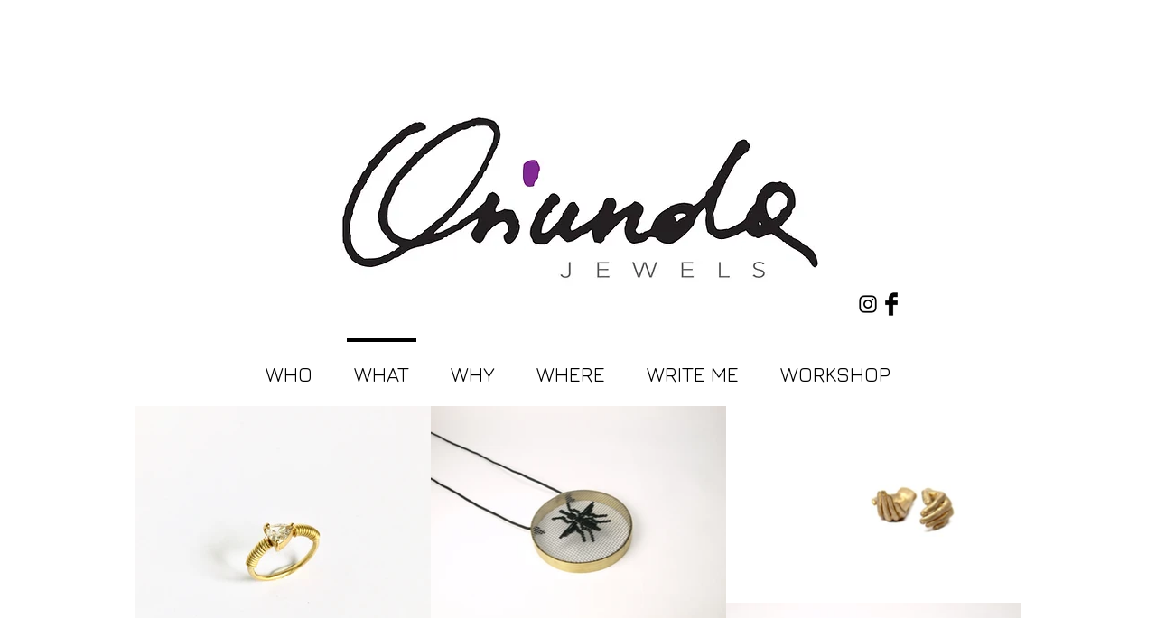

--- FILE ---
content_type: application/javascript; charset=utf-8
request_url: https://cs.iubenda.com/cookie-solution/confs/js/54464053.js
body_size: -289
content:
_iub.csRC = { showBranding: false, publicId: 'a9786003-6db6-11ee-8bfc-5ad8d8c564c0', floatingGroup: false };
_iub.csEnabled = true;
_iub.csPurposes = [1,3,5];
_iub.cpUpd = 1662397231;
_iub.csT = 0.025;
_iub.googleConsentModeV2 = true;
_iub.totalNumberOfProviders = 2;
